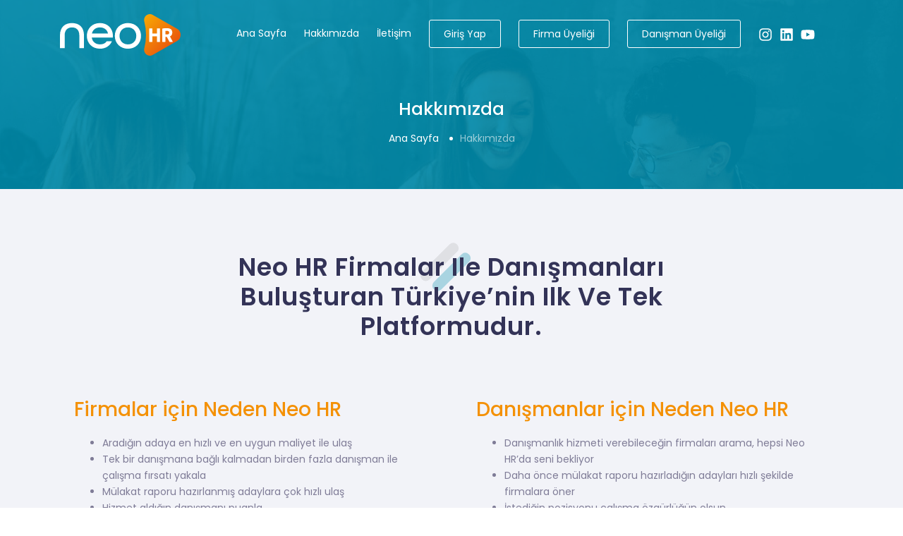

--- FILE ---
content_type: text/html; charset=UTF-8
request_url: https://neohr.net/about-us
body_size: 2978
content:
<!DOCTYPE html>
<html lang="tr">
<head>
    <title>Hakkımızda - Neo HR</title>
    <link rel="icon" href="https://neohr.net/assets/guest/img/favicon.svg">

    <meta charset="utf-8">
<meta http-equiv="X-UA-Compatible" content="IE=edge">
<meta name="viewport" content="width=device-width, initial-scale=1, shrink-to-fit=no">
<meta name="description" content="Neo HR firmalar ile danışmanları buluşturan Türkiye’nin ilk ve tek platformudur.">
    <link href="https://neohr.net/assets/guest/plugin/bootstrap/css/bootstrap.min.css?v=1" rel="stylesheet">
<link href="https://neohr.net/assets/guest/plugin/owl-carousel/css/owl.carousel.min.css?v=1" rel="stylesheet">
<link href="https://neohr.net/assets/guest/plugin/magnific/magnific-popup.css?v=1" rel="stylesheet">
<link rel="stylesheet" href="https://neohr.net/assets/admin/plugins/font-awesome/css/all.css">
<link href="https://neohr.net/assets/guest/plugin/themify-icons/themify-icons.css?v=1" rel="stylesheet">
<link rel="stylesheet" href="https://neohr.net/assets/guest/css/sweetalert.min.css">
<link href="https://neohr.net/assets/guest/css/styles.css?v=5" rel="stylesheet">
<link href="https://neohr.net/assets/guest/css/color/default.css?v=3" rel="stylesheet" id="color_theme">
<script src="https://neohr.net/assets/guest/js/jquery-3.2.1.min.js?v=2"></script>

</head>
<body>
<div id="loading">
    <div class="load-circle">
        <span class="one"></span>
    </div>
</div>
<header>
    <nav class="navbar header-nav fixed-top navbar-expand-lg">
        <div class="container">
            <div class="d-flex justify-content-center align-items-center text-center">
                <a class="navbar-brand" href="https://neohr.net/home">
                    <img class="logo" src="https://neohr.net/assets/guest/img/neohr-whitelogo.svg" width="171" height="59" alt="Neo HR">
                </a>
            </div>

            <!-- Mobile Toggle -->
            <button class="navbar-toggler" type="button" data-toggle="collapse" data-target="#navbar" aria-controls="navbar" aria-expanded="false" aria-label="Toggle navigation">
                <span></span>
                <span></span>
                <span></span>
            </button>

            <!-- Top Menu -->
            <div class="collapse navbar-collapse justify-content-end" id="navbar">
                <ul class="navbar-nav"">
                <li>
                    <a href="https://neohr.net/home" class="nav-link active" title="Ana Sayfa">
                        Ana Sayfa
                    </a>
                </li>
                <li>
                    <a href="https://neohr.net/about-us" class="nav-link" title="Hakkımızda">
                        Hakkımızda
                    </a>
                </li>
                <li>
                    <a href="https://neohr.net/contact" class="nav-link" title="İletişim">
                        İletişim
                    </a>
                </li>

                                    <li>
                        <a href="https://neohr.net/login" class="nav-btn nav-link">
                            Giriş Yap
                        </a>
                    </li>
                    <li>
                        <a href="https://neohr.net/register/3" class="nav-btn nav-link">
                            Firma Üyeliği
                        </a>
                    </li>
                    <li>
                        <a href="https://neohr.net/register/2" class="nav-btn nav-link">
                            Danışman Üyeliği
                        </a>
                    </li>
                
                <div class="row social-media">
                    <div class="col-2">
                        <li class="social-media-icon">
                            <a target="_blank" href="https://www.instagram.com/neohrnet/" class="nav-link w-100" title="Instagram">
                                <em class="fab fa-instagram em-icon-20"></em>
                            </a>
                        </li>
                    </div>
                    <div class="col-2">
                        <li class="social-media-icon">
                            <a target="_blank" href="https://www.linkedin.com/company/neohr-net/" class="nav-link w-100" title="Linkedin">
                                <em class="fab fa-linkedin em-icon-20"></em>
                            </a>
                        </li>
                    </div>
                    <div class="col-2">
                        <li class="social-media-icon">
                            <a target="_blank" href="https://www.youtube.com/channel/UCakVnkb21i-jjor7HjKnZJg" class="nav-link w-100" title="Youtube">
                                <em class="fab fa-youtube em-icon-20"></em>
                            </a>
                        </li>
                    </div>
                </div>
                </ul>
            </div>
        </div>
    </nav>
</header>

    <main>
        <section class="section page-title-section theme-after bg-fixed bg-center-center bg-cover" style="background-image: url(https://neohr.net/assets/guest/img/overlay-2.jpg);">
            <div class="container">
                <div class="page-title text-center">
                    <h1>Hakkımızda</h1>
                </div>
                <ol class="breadcrumb justify-content-center">
                    <li>
                        <a href="https://neohr.net/home">
                            Ana Sayfa
                        </a>
                    </li>
                    <li class="active">
                        Hakkımızda
                    </li>
                </ol>
            </div>
        </section>

        <section class="section gray-bg aboutus-section">
            <div class="container">
                <div class="row justify-content-center m-45px-b md-m-25px-b">
                    <div class="col-md-10 col-lg-8">
                        <div class="section-title">
                            <label>Hakkımızda</label>
                            <h2 class="theme-after-bg">Neo HR Firmalar Ile Danışmanları Buluşturan Türkiye’nin Ilk Ve Tek Platformudur.</h2>
                        </div>
                    </div>
                </div>

                <div class="row justify-content-center">
                    <div class="col-md-6">
                        <div class="feature-box-03">
                            <h3 class="m-20px-b font-alt" style="color:#F49106;">Firmalar için Neden Neo HR</h3>
                            <ul>
                                <li>Aradığın adaya en hızlı ve en uygun maliyet ile ulaş</li>
                                <li>Tek bir danışmana bağlı kalmadan birden fazla danışman ile çalışma fırsatı yakala</li>
                                <li>Mülakat raporu hazırlanmış adaylara çok hızlı ulaş</li>
                                <li>Hizmet aldığın danışmanı puanla</li>
                            </ul>

                            <h3 class="m-20px-b font-alt" style="color:#F49106;">Nasıl Kullanmalıyım?</h3>
                            <ul>
                                <li>Neohr.net’e gir</li>
                                <li>Üye giriş butonuna tıkla</li>
                                <li>Üyelik formunu doldur</li>
                                <li>Profil yazını tamamla</li>
                                <li>Aradığın pozisyonu ilan olarak yayınla</li>
                                <li>Danışmanların pozisyonu kapatmak için verdiği teklifleri ve pozisyonu kapatmak için önerdikleri adayları danışman yorumu ile birlikte gör</li>
                                <li>Teklif veren danışman profilini incele</li>
                                <li>Uygun teklifi veya uygun aday öneren danışman teklifini onayla</li>
                                <li>Danışman ile iletişime geç</li>
                                <li>Pozisyonun kapansın</li>
                            </ul>
                        </div>
                    </div>

                    <div class="col-md-6">
                        <div class="feature-box-03">
                            <h3 class="m-20px-b font-alt" style="color:#F49106;">Danışmanlar için Neden Neo HR</h3>
                            <ul>
                                <li>Danışmanlık hizmeti verebileceğin firmaları arama, hepsi Neo HR’da seni bekliyor</li>
                                <li>Daha önce mülakat raporu hazırladığın adayları hızlı şekilde firmalara öner</li>
                                <li>İstediğin pozisyonu çalışma özgürlüğün olsun</li>
                                <li>En iyi teklifi ver, rekabette yerini al, pozisyonu sen kapat</li>
                            </ul>

                            <h3 class="m-20px-b font-alt" style="color:#F49106;">Nasıl Kullanmalıyım?</h3>
                            <ul>
                                <li>Neohr.net’e gir</li>
                                <li>Üye giriş butonuna tıkla</li>
                                <li>Üyelik formunu doldur</li>
                                <li>Profil yazını tamamla</li>
                                <li>Üye firmaların yayınladığı pozisyonları gör</li>
                                <li>Pozisyonu kapatmak için teklif ver, pozisyona uygun aday öner</li>
                                <li>Rekabette yerini almak için verdiğin teklif ve önerdiğin aday onaylanırsa pozisyonu sen kapat ve faturanı kes.</li>
                            </ul>
                            <br>
                            <br>
                            <br>
                        </div>
                    </div>
                </div>
            </div>
        </section>
    </main>

    <footer class="footer theme-g-bg">
    <div class="bg-effect"></div>
    <section class="footer-section">
        <div class="container">
            <div class="row">
                <div class="col-md-12 col-lg-5 sm-m-15px-tb md-m-30px-b">
                    <h4 class="font-alt">Hakkımızda</h4>
                    <p class="footer-text">Neo HR Firmalar Ile Danışmanları Buluşturan Türkiye’nin Ilk Ve Tek Platformudur.</p>
                    <ul class="social-icons">
                        <li>
                            <a class="facebook" target="_blank" href="https://www.instagram.com/neohrnet/">
                                <em class="fab fa-instagram"></em>
                            </a>
                        </li>
                        <li>
                            <a class="linkedin" target="_blank" href="https://www.linkedin.com/company/neohr-net/">
                                <em class="fab fa-linkedin-in"></em>
                            </a>
                        </li>
                        <li>
                            <a class="facebook" target="_blank" href="https://www.youtube.com/channel/UCakVnkb21i-jjor7HjKnZJg">
                                <em class="fab fa-youtube"></em>
                            </a>
                        </li>
                    </ul>
                </div>

                <div class="col-6 col-md-4 col-lg-2 sm-m-15px-tb">
                    <h4 class="font-alt">Sayfalar</h4>

                    <ul class="fot-link">
                        <li>
                            <a href="https://neohr.net/home" title="Ana Sayfa">
                                Ana Sayfa
                            </a>
                        </li>
                        <li>
                            <a href="https://neohr.net/about-us" title="Hakkımızda">
                                Hakkımızda
                            </a>
                        </li>
                        <li>
                            <a href="https://neohr.net/contact" title="İletişim">
                                İletişim
                            </a>
                        </li>

                        <li>
                            <a href="https://neohr.net/blog" title="Blog">
                                Blog
                            </a>
                        </li>
                    </ul>
                </div>

                <div class="col-6 col-md-4 col-lg-2 sm-m-15px-tb"></div>

                <div class="col-md-4 col-lg-3 sm-m-15px-tb">
                    <h4 class="font-alt">İletişim</h4>
                    <p>Karaman Çiftlik Yolu Caddesi Firuze Sokak Secretcv Plaza No:2 Kat:2 İçerenköy - Ataşehir / İstanbul</p>
                    <p><span>E-mail:</span> <a href="/cdn-cgi/l/email-protection" class="__cf_email__" data-cfemail="4920272f2609272c26213b67272c3d">[email&#160;protected]</a></p>
                </div>

            </div>

            <div class="footer-copy">
                <div class="row">
                    <div class="col-12">
                        <p> © 2026 Neo HR Tüm Hakları Saklıdır.</p>
                    </div>
                </div>
            </div>
        </div>
    </section>
</footer>

<script data-cfasync="false" src="/cdn-cgi/scripts/5c5dd728/cloudflare-static/email-decode.min.js"></script><script src="https://neohr.net/assets/guest/js/jquery-migrate-3.0.0.min.js"></script>
<script src="https://neohr.net/assets/guest/plugin/bootstrap/js/popper.min.js"></script>
<script src="https://neohr.net/assets/guest/plugin/bootstrap/js/bootstrap.min.js"></script>
<script src="https://neohr.net/assets/guest/plugin/owl-carousel/js/owl.carousel.min.js"></script>
<script src="https://neohr.net/assets/guest/plugin/magnific/jquery.magnific-popup.min.js"></script>
<script src="https://neohr.net/assets/guest/js/sweetalert.min.js"></script>
<script src="https://neohr.net/assets/guest/js/jquery-mask.js"></script>
<script src="https://neohr.net/assets/guest/js/font-awesome.js?v=2"></script>
<script src="https://neohr.net/assets/guest/js/custom.js?v=2"></script>
<script src="https://neohr.net/assets/admin/js/request.js"></script>
<script src="https://neohr.net/assets/admin/js/neohr.js"></script>

<script defer src="https://static.cloudflareinsights.com/beacon.min.js/vcd15cbe7772f49c399c6a5babf22c1241717689176015" integrity="sha512-ZpsOmlRQV6y907TI0dKBHq9Md29nnaEIPlkf84rnaERnq6zvWvPUqr2ft8M1aS28oN72PdrCzSjY4U6VaAw1EQ==" data-cf-beacon='{"version":"2024.11.0","token":"3365b0f168d84bbe8a3d909a5f6348cd","r":1,"server_timing":{"name":{"cfCacheStatus":true,"cfEdge":true,"cfExtPri":true,"cfL4":true,"cfOrigin":true,"cfSpeedBrain":true},"location_startswith":null}}' crossorigin="anonymous"></script>
</body>
</html>


--- FILE ---
content_type: text/css
request_url: https://neohr.net/assets/guest/css/color/default.css?v=3
body_size: 358
content:
::selection {
    background-color: #008cad;
    color: #fff;
}

::-moz-selection {
    background-color: #008cad;
    color: #fff;
}


a {
    color: #008cad;
}

.blog-item .more a:hover,
.tab-style-1 .nav > li > a.active,
.tab-style-1 .nav > li > a:hover,
.m-btn-theme:hover,
.m-btn-t-theme,
.blog-item .blog-content h4 a:hover,
.theme-color {
    color: #008cad;
}


.m-btn-theme2nd:hover,
.tab-style-1 .nav > li > a:after,
.form-group .input-focus-effect,
.m-btn-t-theme:hover,
.theme-after-bg:after,
.theme-bg {
    background: #008cad;
}

.m-btn-theme2nd:hover,
.m-btn-theme,
.m-btn-t-theme,
.border-theme,
.btn-theme {
    border-color: #008cad;
}

.m-btn-theme,
.theme-before:before,
.theme-after:after,
.theme-hover:hover,
.theme-g-bg {
    background: #008cad;
    background-image: -webkit-linear-gradient(45deg, #008cad 0%, #008cad 100%);
    background-image: linear-gradient(45deg, #008cad 0%, #008cad 100%);
}

@media (max-width: 991px) {
    .header {
        background: #008cad;
    }
}


/*
 Second Color
-----------------------*/
.theme2nd-color {
    color: #f26522;
}

.tab-style-2 .nav-item .nav-link,
.m-btn-theme2nd,
.border-2nd {
    border-color: #f26522;
}

.feature-box-02 .fb4-list-type li:before,
.tab-style-2 .nav-item .nav-link.active,
.price-table .price-body li:after,
.testimonial-col i,
.m-btn-theme2nd,
.theme-2nd {
    background: #f26522;
}

.tab-style-1 .nav .nav-item a.active:after,
.theme-2nd-before:before,
.theme-2nd-after:after {
    background: #f26522;
}

.m-btn-white:hover {
    background: #f26522;
    border-color: #f26522;
}

.help-text {
    background: rgba(81, 221, 202, 0.2);
}

.text-black {
    color: #585858 !important;
}

.text-gray {
    color: #6c6c6c !important;
}

.blog-list {
    list-style: none;
    padding: 0
}

li.text-gray {
    margin-bottom: 10px !important;
    position: relative;
}

li.text-gray:after {
    content: "";
    position: absolute;
    bottom: -5px;
    left: 0;
    width: 100%;
    border-bottom: 1px solid #ccc;
}

.h-100 {
    height: 100% !important;
}

.fs-20 {
    font-size: 20px;
}
.text-left {
    text-align: left !important;
}
.float-right {
    float: right !important;
}


--- FILE ---
content_type: image/svg+xml
request_url: https://neohr.net/assets/guest/img/neohr-whitelogo.svg
body_size: 655
content:
<svg width="310.61" height="106.9" xmlns="http://www.w3.org/2000/svg" data-name="Layer 1">
 <defs>
  <linearGradient y2="-0.17063" x2="-0.26356" y1="0.83023" x1="0.64224" id="linear-gradient">
   <stop stop-color="#ea5b0c" offset="0"/>
   <stop stop-color="#fdc300" offset="1"/>
  </linearGradient>
 </defs>
 <g>
  <title>Layer 1</title>
  <path id="svg_1" fill="#ffffff" d="m-0.00001,54.7c0,-20.92 12.42,-31.7 30.93,-31.7s30.94,10.65 30.94,31.7l0,32.58l-12.05,0l0,-32.58c0,-13.57 -7.48,-20.54 -18.89,-20.54s-18.89,7 -18.89,20.54l0,32.58l-12,0l-0.04,-32.58z" class="cls-1"/>
  <path id="svg_2" fill="#ffffff" d="m69.22999,55.96c0,-19 13.94,-33 33.72,-33s33.47,13.95 33.47,33l0,4.44l-54.52,0c1.78,11.16 10.15,17.37 21,17.37c8.12,0 13.82,-2.53 17.5,-8l13.36,0c-4.82,11.67 -16.23,19.15 -30.81,19.15c-19.78,0.01 -33.72,-13.94 -33.72,-32.96zm54.51,-6.34c-2.41,-10 -10.65,-15.46 -20.79,-15.46c-10.4,0 -18.26,5.58 -20.67,15.46l41.46,0z" class="cls-1"/>
  <path id="svg_3" fill="#ffffff" d="m141.23999,55.96c0,-19 13.95,-33 33.73,-33s33.72,13.95 33.72,33s-13.94,33 -33.72,33s-33.73,-13.98 -33.73,-33zm55.28,0c0,-12.68 -8.62,-21.8 -21.55,-21.8s-21.56,9.12 -21.56,21.8s8.63,21.85 21.56,21.85s21.55,-9.17 21.55,-21.85z" class="cls-1"/>
  <path id="svg_4" fill="url(#linear-gradient)" d="m301.35999,37.5l-62.12,-35.43l-0.81,-0.43c-11.7,-6 -24.8,5.29 -21.2,17.92a136,136 0 0 1 0,67.77c-3.6,12.64 9.5,23.89 21.2,17.93l0.81,-0.44l62.12,-35.43a18.36,18.36 0 0 0 0,-31.89z" class="cls-2"/>
  <path id="svg_5" fill="#fff" d="m256.72999,71.6l-6.18,0a1,1 0 0 1 -0.94,-1l0,-13.58l-11.66,0l0,13.63a1,1 0 0 1 -0.94,1l-6.18,0a1,1 0 0 1 -0.94,-1l0,-33.21a0.91,0.91 0 0 1 0.94,-0.9l6.18,0a0.91,0.91 0 0 1 0.94,0.9l0,12.55l11.66,0l0,-12.55a0.91,0.91 0 0 1 0.94,-0.9l6.18,0a0.91,0.91 0 0 1 0.94,0.9l0,33.21a1,1 0 0 1 -0.94,0.95z" class="cls-3"/>
  <path id="svg_6" fill="#fff" d="m289.70999,71.6l-7.22,0c-0.52,0 -0.71,-0.47 -0.94,-1l-6.32,-11.93l-0.52,0c-1,0 -2.46,-0.09 -3.35,-0.09l0,12a1,1 0 0 1 -1,1l-6.13,0a1,1 0 0 1 -0.94,-1l0,-31.58c0,-1.61 0.66,-2 2.12,-2.27a74.79,74.79 0 0 1 9.58,-0.61c8,0 14.2,2.69 14.2,11l0,0.69c0,5 -2.64,8.07 -6.09,9.44l7.13,13.3a1.31,1.31 0 0 1 0.14,0.52c0.05,0.29 -0.14,0.53 -0.66,0.53zm-8.49,-24.44c0,-2.88 -2.22,-4.2 -6.18,-4.2c-0.66,0 -3.12,0.09 -3.68,0.14l0,9.06c0.52,0 2.83,0.09 3.35,0.09c4.95,0 6.51,-1.27 6.51,-4.48l0,-0.61z" class="cls-3"/>
 </g>
</svg>

--- FILE ---
content_type: application/javascript; charset=utf-8
request_url: https://neohr.net/assets/admin/js/neohr.js
body_size: 880
content:
neohr={btnLoader:".fa-spin",errorSpan:"validation-error-text",post:function(e,t,o,r,s){let n=new Request(e,t);n.setAsPost(),n.setRequestedDataType("json"),n.setSuccessCallback(r),n.setErrorCallback(s),n.setRedirect(o),neohr.request(n)},get:function(e,t,o,r,s){let n=null;n=null!==formId||""!==formId?formId:t;let a=new Request(e,n);a.setAsPost(),a.setRequestedDataType("json"),a.setRedirect(o),a.setSuccessCallback(r),a.setErrorCallback(s),neohr.request(a)},swalConfirm:function(e){Swal.fire({title:"Uyarı",html:e.getSwalConfirmMessage(),icon:"warning",allowEscapeKey:!1,allowOutsideClick:!1,showCancelButton:!0,showConfirmButton:!0,confirmButtonColor:"#d33",cancelButtonColor:"#3085d6",confirmButtonText:"Evet",cancelButtonText:"Hayır"}).then(t=>{t.value&&neohr.ajax(e)})},swal:function(e,t,o){Swal.fire({title:"success"===e?"Başarılı":"Uyarı",html:t,icon:e,allowEscapeKey:!1,allowOutsideClick:!1,showCancelButton:!1,showConfirmButton:!0,confirmButtonColor:"#3085d6",cancelButtonColor:"#d33",confirmButtonText:"Tamam"}).then(e=>{null!=o&&(window.location=o)})},formActions:function(e){$("."+neohr.errorSpan).remove(),$(".validation-error-text").remove(),$("input").css("border","1px solid #dee2e6"),$(e).attr("disabled",!0),$(neohr.btnLoader).show()},loaderShow:function(){$(".loader").css("display","flex"),$(".custom-index").css("opacity","0.1"),$("body").css("pointer-events","none")},loaderHide:function(){$(".loader").css("display","none"),$("body").css("pointer-events","all"),$(".custom-index").css("opacity","")},request:function(e){if(""===e.getSwalConfirmMessage()||void 0===e.getSwalConfirmMessage())return neohr.ajax(e);neohr.swalConfirm(e)},ajax:function(e){$.ajax({type:e.getType(),url:e.getUrl(),cache:e.getCache(),headers:{"X-CSRF-TOKEN":$("input[name=_token]").val()},processData:e.getProcessData(),contentType:e.getContentType(),data:e.getData(),dataType:e.getRequestDataType(),beforeSend:function(t){neohr.formActions(e.getButtonSelector()),!0===e.getLoader()&&neohr.loaderShow()},success:function(t){if(neohr.loaderHide(),void 0!==e.getResetForm()&&($(e.getResetForm())[0].reset(),$(":input",e.getResetForm()).not(":button, :submit, :reset, :hidden").val("").prop("checked",!1).prop("selected",!1)),$(neohr.btnLoader).hide(),$(e.getButtonSelector()).attr("disabled",!1),!0===e.getSwalSuccessMsgDisable())return void 0!==e.getRedirect()&&null!==e.getRedirect()&&(window.location=e.getRedirect()),t;neohr.swal("success",t.message,e.getRedirect()),e.getReloadPage()&&location.reload()},error:function(t){let o=t.responseJSON?.data?.platformRedirect;if(o)return window.location=t.responseJSON.data.platformRedirect,!1;neohr.loaderHide(),$(neohr.btnLoader).hide(),$(e.getButtonSelector()).attr("disabled",!1),$.isEmptyObject(t.responseJSON.errors)?neohr.swal("error",t.responseJSON.message):$.each(t.responseJSON.errors,function(e,t){$("#"+e.replace(".0","")).css("border","1px solid #e53232"),$("#"+e.replace(".0","")).after("<span class='"+neohr.errorSpan+"' style='color:red;display:block;font-size:13px;'>* "+t+"</span>")})}})}},$(function(){$("#profile-dropdown").click(function(){$("#profile-dropdown").toggleClass("show")})});


--- FILE ---
content_type: application/javascript; charset=utf-8
request_url: https://neohr.net/assets/guest/js/custom.js?v=2
body_size: 783
content:
!function(t){"use strict";var e={WebLoad:function(){document.getElementById("loading").style.display="none"},HeaderSticky:function(){t(".navbar-toggler").on("click",function(e){e.preventDefault(),t(".navbar").addClass("fixed-header"),t(".logo").attr("src","/assets/guest/img/neohr-logo.svg")})},MenuClose:function(){t(".navbar-nav .nav-link").on("click",function(){t(".navbar-toggler").is(":visible")&&t(".navbar-collapse").collapse("hide")})},HeaderScroll:function(){t('header a[href*="#"]:not([href="#"])').on("click",function(){if(location.pathname.replace(/^\//,"")==this.pathname.replace(/^\//,"")||location.hostname==this.hostname){var e=t(this.hash);if((e=e.length?e:t("[name="+this.hash.slice(1)+"]")).length)return t("html,body").animate({scrollTop:e.offset().top-65},0),!1}})},HeaderFixed:function(){const e=document.querySelector(".navbar-collapse");let o=60;e.classList.contains("show")&&(o=0),o<=t(window).scrollTop()?(t(".navbar").addClass("fixed-header"),t(".logo").attr("src","/assets/guest/img/neohr-logo.svg")):(t(".logo").attr("src","/assets/guest/img/neohr-whitelogo.svg"),t(".navbar").removeClass("fixed-header"))},ClientSlider:function(){t("#client-slider-single").owlCarousel({loop:!0,margin:0,nav:!1,dots:!0,responsive:{0:{items:1},600:{items:1},768:{items:2},991:{items:3},1140:{items:2}}})},WorkSlider:function(){t(".brand-slider").owlCarousel({loop:!0,margin:0,nav:!1,dots:!0,responsive:{0:{items:2},600:{items:3},768:{items:3},991:{items:4},1140:{items:7}}})},PopupVideo:function(){t(".popup-video").magnificPopup({disableOn:700,type:"iframe",mainClass:"mfp-fade",removalDelay:160,preloader:!1,fixedContentPos:!1})},LightboxGallery:function(){t(".portfolio-col").magnificPopup({delegate:".lightbox-gallery",type:"image",tLoading:"#%curr%",mainClass:"mfp-fade",fixedContentPos:!0,closeBtnInside:!0,gallery:{enabled:!0,navigateByImgClick:!0,preload:[0,1]}})},ProgressBar:function(){t(".progress .progress-bar").each(function(){var e=t(this).offset().top+t(this).outerHeight(),o=t(window).scrollTop()+t(window).height(),n=t(this).attr("aria-valuenow")+"%";e<o&&t(this).css({width:n})})}},o=0;e.Counter=function(){var e=t(".counter-box").offset().top-window.innerHeight;0==o&&t(window).scrollTop()>e&&(t(".count").each(function(){t(this).prop("Counter",0).animate({Counter:t(this).text()},{duration:4e3,easing:"swing",step:function(e){t(this).text(Math.ceil(e))}})}),o=1)},t(window).on("load",function(){e.WebLoad()}),t(document).on("ready",function(){e.WorkSlider(),e.PopupVideo(),e.ClientSlider(),e.LightboxGallery(),e.MenuClose(),e.HeaderScroll(),e.Counter(),e.ProgressBar(),e.HeaderSticky()}),t(window).on("scroll",function(){e.Counter(),e.ProgressBar(),e.HeaderFixed()})}(jQuery);


--- FILE ---
content_type: application/javascript; charset=utf-8
request_url: https://neohr.net/assets/admin/js/request.js
body_size: 594
content:
let Request=function(t,s){this.DATA_TYPES=["xml","json","script","html"],this.url=t,this.type="POST",this.showLoading=!0,this.cache=!1,this.data=s,this.includeUrlParams=[],this.internalServerCallback=function(t){_slog("InternalServer error "+t)},this.async=!0,this.requestedDataType="json",this.loadingContainer=void 0,this.successCallback=function(t){_slog("UnDefined callback. Response: "+t)},this.loadingSelector=void 0,this.closeLoadingOnEnd=!0,this.errorCallback=void 0,this.unsuccessCallback=void 0,this.processData=!0,this.contentType="application/x-www-form-urlencoded; charset=UTF-8",this.reloadPage=!1,this.setUrl=function(t){this.url=t},this.getUrl=function(){return this.url},this.setAsPost=function(){this.type="POST"},this.setAsGet=function(){this.type="GET"},this.setType=function(t){this.type=t},this.isPost=function(){return"POST"==this.type},this.getType=function(){return this.type},this.setData=function(t){this.data=t},this.getData=function(){return this.data},this.setShowLoading=function(t){this.showLoading=t},this.hideLoading=function(){this.setShowLoading(!1)},this.showLoading=function(){this.setShowLoading(!0)},this.setAsAsync=function(){this.async=!0},this.setAsUnasync=function(){this.async=!1},this.setAsync=function(t){this.async=t},this.setAsCache=function(){this.cache=!0},this.getCache=function(){return this.cache},this.getAsync=function(){return this.async},this.displayLoading=function(){return this.showLoading},this.setCloseLoadingOnEnd=function(t){this.closeLoadingOnEnd=t},this.closeLoadingOnEnd=function(){return this.closeLoadingOnEnd},this.setRequestedDataType=function(t){if(!$.inArray(t,this.DATA_TYPES))throw ERROR.invalidVariable;this.requestedDataType=t},this.getRequestDataType=function(){return this.requestedDataType},this.getSuccessCallback=function(){return this.successCallback},this.setSuccessCallback=function(t){this.successCallback=t},this.setErrorCallback=function(t){this.errorCallback=t},this.getErrorCallback=function(){return this.errorCallback},this.setSwalConfirmMessage=function(t){this.swalConfirmMessage=t},this.getSwalConfirmMessage=function(){return this.swalConfirmMessage},this.setLoader=function(t){this.loader=t},this.getLoader=function(){return this.loader},this.getSwalMessage=function(){return this.swalMessage},this.setSwalMessage=function(t){this.swalMessage=t},this.getSwalMessage=function(){return this.swalMessage},this.setRedirect=function(t){this.Redirect=t},this.getRedirect=function(){return this.Redirect},this.setButtonSelector=function(t){this.ButtonSelector=t},this.getButtonSelector=function(){return this.ButtonSelector},this.setUnSuccessCallback=function(t){this.unsuccessCallback=t},this.getUnSuccessCallback=function(){return this.unsuccessCallback},this.setInternalServerCallback=function(t){this.internalServerCallback=t},this.getInternalServerCallback=function(){return this.internalServerCallback},this.setLoadingSelector=function(t){this.loadingSelector=t},this.getLoadingSelector=function(){return this.loadingSelector},this.setProcessData=function(t){this.processData=t},this.getProcessData=function(){return this.processData},this.setBodyLoader=function(t){this.bodyLoader=t},this.getBodyLoader=function(){return this.bodyLoader},this.setContentType=function(t){this.contentType=t},this.getContentType=function(){return this.contentType},this.setResetForm=function(t){this.resetForm=t},this.getResetForm=function(){return this.resetForm},this.setSwalSuccessMsgDisable=function(t){this.status=t},this.getSwalSuccessMsgDisable=function(){return this.status},this.setIncludeUrlParams=function(t){this.includeUrlParams=t},this.getIncludeUrlParams=function(){return this.includeUrlParams},this.addIncludeUrlParam=function(t){this.includeUrlParams.push(t)},this.hasIncludeUrlParam=function(){return 0<this.includeUrlParams.length},this.getReloadPage=function(){return this.reloadPage},this.setReloadPage=function(t){this.reloadPage=t}};
